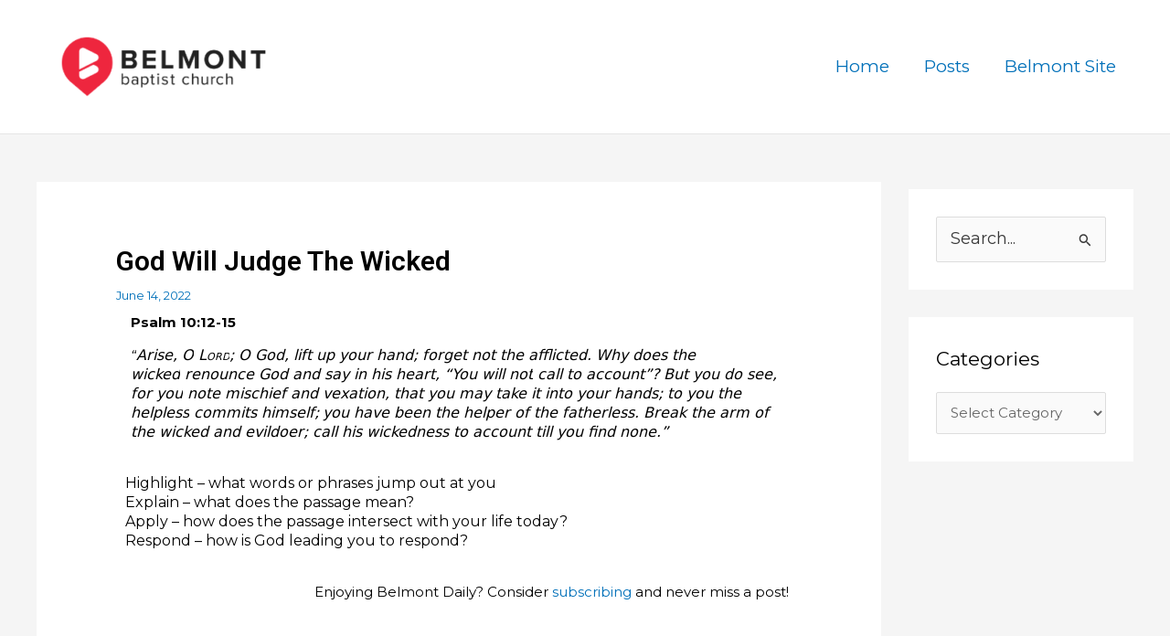

--- FILE ---
content_type: text/css
request_url: https://belmontdaily.com/wp-content/uploads/elementor/css/post-38.css?ver=1734033394
body_size: 579
content:
.elementor-kit-38{--e-global-color-primary:#EE263E;--e-global-color-secondary:#000000;--e-global-color-text:#E8AA86;--e-global-color-accent:#88DCEC;--e-global-color-fe5a011:#7EC3B2;--e-global-color-d5a070f:#878686;--e-global-typography-primary-font-family:"Montsarrat";--e-global-typography-primary-font-size:18px;--e-global-typography-primary-font-weight:600;--e-global-typography-primary-text-transform:uppercase;--e-global-typography-primary-font-style:normal;--e-global-typography-primary-text-decoration:none;--e-global-typography-primary-letter-spacing:2.66px;--e-global-typography-secondary-font-family:"Montsarrat";--e-global-typography-secondary-font-size:16px;--e-global-typography-secondary-font-weight:bold;--e-global-typography-secondary-text-transform:none;--e-global-typography-secondary-font-style:normal;--e-global-typography-secondary-text-decoration:none;--e-global-typography-text-font-family:"Montsarrat";--e-global-typography-text-font-size:13px;--e-global-typography-text-font-weight:normal;--e-global-typography-text-text-transform:none;--e-global-typography-text-font-style:normal;--e-global-typography-text-text-decoration:none;--e-global-typography-accent-font-family:"Montsarrat";--e-global-typography-accent-font-size:13px;--e-global-typography-accent-font-weight:400;--e-global-typography-accent-text-transform:none;--e-global-typography-accent-font-style:italic;--e-global-typography-accent-text-decoration:none;color:#000000;font-size:13px;font-style:normal;}.elementor-kit-38 p{margin-bottom:15px;}.elementor-kit-38 h1{color:var( --e-global-color-secondary );font-family:"Roboto", Sans-serif;font-weight:600;}.elementor-kit-38 h2{color:var( --e-global-color-secondary );}.elementor-kit-38 h3{color:var( --e-global-color-secondary );}.elementor-kit-38 h4{color:var( --e-global-color-secondary );}.elementor-kit-38 h5{color:var( --e-global-color-secondary );}.elementor-kit-38 h6{color:var( --e-global-color-secondary );}.elementor-kit-38 button,.elementor-kit-38 input[type="button"],.elementor-kit-38 input[type="submit"],.elementor-kit-38 .elementor-button{color:#FFFFFF;background-color:#73C3B2;}.elementor-section.elementor-section-boxed > .elementor-container{max-width:1140px;}.e-con{--container-max-width:1140px;}.elementor-widget:not(:last-child){margin-block-end:20px;}.elementor-element{--widgets-spacing:20px 20px;}{}h1.entry-title{display:var(--page-title-display);}.elementor-kit-38 e-page-transition{background-color:#FFBC7D;}@media(max-width:1024px){.elementor-section.elementor-section-boxed > .elementor-container{max-width:1024px;}.e-con{--container-max-width:1024px;}}@media(max-width:767px){.elementor-section.elementor-section-boxed > .elementor-container{max-width:767px;}.e-con{--container-max-width:767px;}}/* Start Custom Fonts CSS */@font-face {
	font-family: 'Montsarrat';
	font-style: normal;
	font-weight: 300;
	font-display: auto;
	src: url('https://belmontdaily.com/wp-content/uploads/2021/06/Montserrat-Regular.ttf') format('truetype');
}
@font-face {
	font-family: 'Montsarrat';
	font-style: normal;
	font-weight: bold;
	font-display: auto;
	src: url('https://belmontdaily.com/wp-content/uploads/2021/06/Montserrat-SemiBold.ttf') format('truetype');
}
@font-face {
	font-family: 'Montsarrat';
	font-style: normal;
	font-weight: 600;
	font-display: auto;
	src: url('https://belmontdaily.com/wp-content/uploads/2021/06/Montserrat-ExtraBoldItalic.ttf') format('truetype');
}
@font-face {
	font-family: 'Montsarrat';
	font-style: italic;
	font-weight: normal;
	font-display: auto;
	src: url('https://belmontdaily.com/wp-content/uploads/2021/06/Montserrat-Italic.ttf') format('truetype');
}
/* End Custom Fonts CSS */

--- FILE ---
content_type: text/css
request_url: https://belmontdaily.com/wp-content/uploads/elementor/css/post-5631.css?ver=1734076182
body_size: -99
content:
.elementor-5631 .elementor-element.elementor-element-128085b{font-size:15px;font-weight:300;}.elementor-5631 .elementor-element.elementor-element-128085b > .elementor-widget-container{padding:0px 0px 0px 6px;}.elementor-5631 .elementor-element.elementor-element-35fda82f{font-size:16px;}.elementor-5631 .elementor-element.elementor-element-7b36c9b7{font-size:15px;}